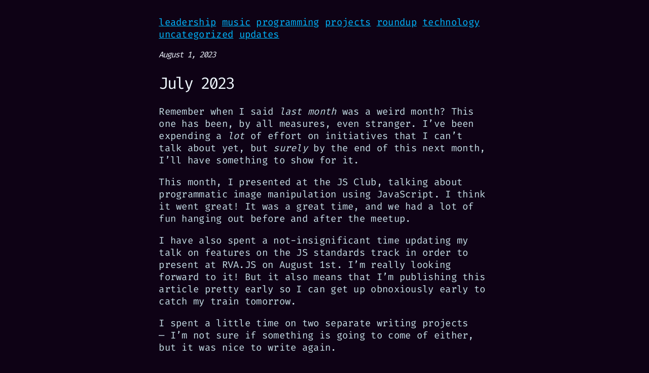

--- FILE ---
content_type: text/html; charset=UTF-8
request_url: https://blog.joewoods.dev/updates/july-2023/
body_size: 4918
content:
<!DOCTYPE html>
<html lang="en-US">
<head>
<meta charset="UTF-8" />
<meta name="viewport" content="width=device-width" />
<title>July 2023 | Joe Woods</title>
<meta name='robots' content='max-image-preview:large' />
<link rel="alternate" type="application/rss+xml" title="Joe Woods &raquo; Feed" href="https://blog.joewoods.dev/feed/" />
<link rel="alternate" type="application/rss+xml" title="Joe Woods &raquo; Comments Feed" href="https://blog.joewoods.dev/comments/feed/" />
<link rel="alternate" type="application/rss+xml" title="Joe Woods &raquo; July 2023 Comments Feed" href="https://blog.joewoods.dev/updates/july-2023/feed/" />
<link rel="alternate" title="oEmbed (JSON)" type="application/json+oembed" href="https://blog.joewoods.dev/wp-json/oembed/1.0/embed?url=https%3A%2F%2Fblog.joewoods.dev%2Fupdates%2Fjuly-2023%2F" />
<link rel="alternate" title="oEmbed (XML)" type="text/xml+oembed" href="https://blog.joewoods.dev/wp-json/oembed/1.0/embed?url=https%3A%2F%2Fblog.joewoods.dev%2Fupdates%2Fjuly-2023%2F&#038;format=xml" />
<style id='wp-img-auto-sizes-contain-inline-css' type='text/css'>
img:is([sizes=auto i],[sizes^="auto," i]){contain-intrinsic-size:3000px 1500px}
/*# sourceURL=wp-img-auto-sizes-contain-inline-css */
</style>
<style id='wp-emoji-styles-inline-css' type='text/css'>

	img.wp-smiley, img.emoji {
		display: inline !important;
		border: none !important;
		box-shadow: none !important;
		height: 1em !important;
		width: 1em !important;
		margin: 0 0.07em !important;
		vertical-align: -0.1em !important;
		background: none !important;
		padding: 0 !important;
	}
/*# sourceURL=wp-emoji-styles-inline-css */
</style>
<style id='wp-block-library-inline-css' type='text/css'>
:root{--wp-block-synced-color:#7a00df;--wp-block-synced-color--rgb:122,0,223;--wp-bound-block-color:var(--wp-block-synced-color);--wp-editor-canvas-background:#ddd;--wp-admin-theme-color:#007cba;--wp-admin-theme-color--rgb:0,124,186;--wp-admin-theme-color-darker-10:#006ba1;--wp-admin-theme-color-darker-10--rgb:0,107,160.5;--wp-admin-theme-color-darker-20:#005a87;--wp-admin-theme-color-darker-20--rgb:0,90,135;--wp-admin-border-width-focus:2px}@media (min-resolution:192dpi){:root{--wp-admin-border-width-focus:1.5px}}.wp-element-button{cursor:pointer}:root .has-very-light-gray-background-color{background-color:#eee}:root .has-very-dark-gray-background-color{background-color:#313131}:root .has-very-light-gray-color{color:#eee}:root .has-very-dark-gray-color{color:#313131}:root .has-vivid-green-cyan-to-vivid-cyan-blue-gradient-background{background:linear-gradient(135deg,#00d084,#0693e3)}:root .has-purple-crush-gradient-background{background:linear-gradient(135deg,#34e2e4,#4721fb 50%,#ab1dfe)}:root .has-hazy-dawn-gradient-background{background:linear-gradient(135deg,#faaca8,#dad0ec)}:root .has-subdued-olive-gradient-background{background:linear-gradient(135deg,#fafae1,#67a671)}:root .has-atomic-cream-gradient-background{background:linear-gradient(135deg,#fdd79a,#004a59)}:root .has-nightshade-gradient-background{background:linear-gradient(135deg,#330968,#31cdcf)}:root .has-midnight-gradient-background{background:linear-gradient(135deg,#020381,#2874fc)}:root{--wp--preset--font-size--normal:16px;--wp--preset--font-size--huge:42px}.has-regular-font-size{font-size:1em}.has-larger-font-size{font-size:2.625em}.has-normal-font-size{font-size:var(--wp--preset--font-size--normal)}.has-huge-font-size{font-size:var(--wp--preset--font-size--huge)}.has-text-align-center{text-align:center}.has-text-align-left{text-align:left}.has-text-align-right{text-align:right}.has-fit-text{white-space:nowrap!important}#end-resizable-editor-section{display:none}.aligncenter{clear:both}.items-justified-left{justify-content:flex-start}.items-justified-center{justify-content:center}.items-justified-right{justify-content:flex-end}.items-justified-space-between{justify-content:space-between}.screen-reader-text{border:0;clip-path:inset(50%);height:1px;margin:-1px;overflow:hidden;padding:0;position:absolute;width:1px;word-wrap:normal!important}.screen-reader-text:focus{background-color:#ddd;clip-path:none;color:#444;display:block;font-size:1em;height:auto;left:5px;line-height:normal;padding:15px 23px 14px;text-decoration:none;top:5px;width:auto;z-index:100000}html :where(.has-border-color){border-style:solid}html :where([style*=border-top-color]){border-top-style:solid}html :where([style*=border-right-color]){border-right-style:solid}html :where([style*=border-bottom-color]){border-bottom-style:solid}html :where([style*=border-left-color]){border-left-style:solid}html :where([style*=border-width]){border-style:solid}html :where([style*=border-top-width]){border-top-style:solid}html :where([style*=border-right-width]){border-right-style:solid}html :where([style*=border-bottom-width]){border-bottom-style:solid}html :where([style*=border-left-width]){border-left-style:solid}html :where(img[class*=wp-image-]){height:auto;max-width:100%}:where(figure){margin:0 0 1em}html :where(.is-position-sticky){--wp-admin--admin-bar--position-offset:var(--wp-admin--admin-bar--height,0px)}@media screen and (max-width:600px){html :where(.is-position-sticky){--wp-admin--admin-bar--position-offset:0px}}

/*# sourceURL=wp-block-library-inline-css */
</style>
<style id='classic-theme-styles-inline-css' type='text/css'>
/*! This file is auto-generated */
.wp-block-button__link{color:#fff;background-color:#32373c;border-radius:9999px;box-shadow:none;text-decoration:none;padding:calc(.667em + 2px) calc(1.333em + 2px);font-size:1.125em}.wp-block-file__button{background:#32373c;color:#fff;text-decoration:none}
/*# sourceURL=/wp-includes/css/classic-themes.min.css */
</style>
<link rel='stylesheet' id='blankslate-style-css' href='https://blog.joewoods.dev/wp-content/themes/blankslate/style.css?ver=6.9' type='text/css' media='all' />
<link rel="https://api.w.org/" href="https://blog.joewoods.dev/wp-json/" /><link rel="alternate" title="JSON" type="application/json" href="https://blog.joewoods.dev/wp-json/wp/v2/posts/800" /><link rel="EditURI" type="application/rsd+xml" title="RSD" href="https://blog.joewoods.dev/xmlrpc.php?rsd" />
<meta name="generator" content="WordPress 6.9" />
<link rel="canonical" href="https://blog.joewoods.dev/updates/july-2023/" />
<link rel='shortlink' href='https://blog.joewoods.dev/?p=800' />
<meta property="fediverse:creator" name="fediverse:creator" content="joe@blog.joewoods.dev" />
<link rel="pingback" href="https://blog.joewoods.dev/xmlrpc.php" />

<link rel="alternate" title="ActivityPub (JSON)" type="application/activity+json" href="https://blog.joewoods.dev/updates/july-2023/" />
<link rel="icon" href="https://blog.joewoods.dev/wp-content/uploads/2021/10/cropped-Screen-Shot-2021-10-06-at-6.50.59-PM-32x32.png" sizes="32x32" />
<link rel="icon" href="https://blog.joewoods.dev/wp-content/uploads/2021/10/cropped-Screen-Shot-2021-10-06-at-6.50.59-PM-192x192.png" sizes="192x192" />
<link rel="apple-touch-icon" href="https://blog.joewoods.dev/wp-content/uploads/2021/10/cropped-Screen-Shot-2021-10-06-at-6.50.59-PM-180x180.png" />
<meta name="msapplication-TileImage" content="https://blog.joewoods.dev/wp-content/uploads/2021/10/cropped-Screen-Shot-2021-10-06-at-6.50.59-PM-270x270.png" />
</head>
<body class="wp-singular post-template-default single single-post postid-800 single-format-standard wp-embed-responsive wp-theme-blankslate">
<a href="#content" class="skip-link screen-reader-text">Skip to the content</a><div id="wrapper" class="hfeed">
<div id="container">
<header>
<span class="cat-links"><a href='https://blog.joewoods.dev/category/leadership/'>leadership</a> <a href='https://blog.joewoods.dev/category/music/'>music</a> <a href='https://blog.joewoods.dev/category/programming/'>programming</a> <a href='https://blog.joewoods.dev/category/projects/'>projects</a> <a href='https://blog.joewoods.dev/category/roundup/'>roundup</a> <a href='https://blog.joewoods.dev/category/technology/'>technology</a> <a href='https://blog.joewoods.dev/category/uncategorized/'>uncategorized</a> <a href='https://blog.joewoods.dev/category/updates/'>updates</a> </span>
</header><main id="content" role="main">
<article id="post-800" class="post-800 post type-post status-publish format-standard hentry category-updates">
<header>
<div class="entry-meta">
<time class="entry-date" datetime="August 1, 2023" title="August 1, 2023" itemprop="datePublished" pubdate>August 1, 2023</time>
<meta itemprop="dateModified" content="August 1, 2023" /></div><h1 class='entry-title' itemprop='headline'>July 2023</h1>
</header>
<div class="entry-content" itemprop="mainEntityOfPage">
<meta itemprop="description" content="Remember when I said last month was a weird month? This one has been, by all measures, even stranger. I&#8217;ve been expending a lot of effort on initiatives that I can&#8217;t talk about yet, but surely by the end of this next month, I&#8217;ll have something to show for it. This month, I presented at ... July 2023" />
<p>Remember when I said <em>last month</em> was a weird month?  This one has been, by all measures, even stranger.  I&#8217;ve been expending a <em>lot</em> of effort on initiatives that I can&#8217;t talk about yet, but <em>surely</em> by the end of this next month, I&#8217;ll have something to show for it.</p>
<p>This month, I presented at the JS Club, talking about programmatic image manipulation using JavaScript.  I think it went great!  It was a great time, and we had a lot of fun hanging out before and after the meetup.</p>
<p>I have also spent a not-insignificant time updating my talk on features on the JS standards track in order to present at RVA.JS on August 1st.  I&#8217;m really looking forward to it!  But it also means that I&#8217;m publishing this article pretty early so I can get up obnoxiously early to catch my train tomorrow.</p>
<p>I spent a little time on two separate writing projects —&nbsp;I&#8217;m not sure if something is going to come of either, but it was nice to write again.</p>
<h2>Music</h2>
<p><iframe style="border-radius:12px" src="https://open.spotify.com/embed/playlist/53cB51EClRBBIYjB4GT17k?utm_source=generator" width="100%" height="352" frameBorder="0" allowfullscreen="" allow="autoplay; clipboard-write; encrypted-media; fullscreen; picture-in-picture" loading="lazy"></iframe></p>
<h2>Reading</h2>
<p>I read a <em>lot</em> this month. It really feels like I spent most of my free time this month reading… which is a nice feeling to have!</p>
<p>In fiction:</p>
<ul>
<li>I re-read Iain M. Banks&#8217; <em>Inversions</em>.  Still a fantastic novel, which keeps you pondering the unsaid frame narrative well after you&#8217;ve finished the book.</li>
<li>I sped through <em>Elliot Allagash</em> in less than a day.  I didn&#8217;t like the novel, but the pacing kept me engaged until the end.</li>
<li>I&#8217;m about halfway through Donna Tartt&#8217;s <em>The Goldfinch</em>, and I&#8217;ve found it spectacular so far.  More to come when I finish it!</li>
</ul>
<p>For non-fiction:</p>
<ul>
<li>I read <em>Built to Sell</em> by John Warrillow.  I found it a little cheesy, but certainly worth the time I spent reading it.</li>
<li>I also read <em>Never Split the Difference</em> by Chris Voss.  Though I take issue with <em>some</em> of the message of the book, I have already found it an immensely useful read.</li>
</ul>
<h2><em>failbetter</em></h2>
<p>This month, <em>failbetter</em> published:</p>
<ul>
<li>&#8220;<a href="https://www.failbetter.com/content/carnival-clown" title="Carnival Clown">Carnival Clown</a>&#8221; by Duff Allen</li>
<li>&#8220;<a href="https://www.failbetter.com/content/thinker" title="A Thinker">A Thinker</a>&#8221; by George Taxon</li>
</ul>
<h2>Stats</h2>
<p>This month:</p>
<ul>
<li>I typed 517,076 keys and clicked 80,856 times.</li>
<li>I listened to 794 songs.</li>
</ul>
<div class="entry-links"></div>
</div></article>
<!-- <footer class="footer">

	<nav class="navigation post-navigation" aria-label="Posts">
		<h2 class="screen-reader-text">Post navigation</h2>
		<div class="nav-links"><div class="nav-previous"><a href="https://blog.joewoods.dev/roundup/article-roundup-20230723/" rel="prev"><span class="meta-nav">&larr;</span> article roundup: 20230723</a></div><div class="nav-next"><a href="https://blog.joewoods.dev/music/new-music-july-2023/" rel="next">New Music: July 2023 <span class="meta-nav">&rarr;</span></a></div></div>
	</nav></footer> -->
</main>
<!-- <aside id="sidebar" role="complementary">
<div id="primary" class="widget-area">
<ul class="xoxo">
<li id="block-2" class="widget-container widget_block widget_search"><form role="search" method="get" action="https://blog.joewoods.dev/" class="wp-block-search__button-outside wp-block-search__text-button wp-block-search"    ><label class="wp-block-search__label" for="wp-block-search__input-1" >Search</label><div class="wp-block-search__inside-wrapper" ><input class="wp-block-search__input" id="wp-block-search__input-1" placeholder="" value="" type="search" name="s" required /><button aria-label="Search" class="wp-block-search__button wp-element-button" type="submit" >Search</button></div></form></li><li id="block-3" class="widget-container widget_block"><div class="wp-block-group"><div class="wp-block-group__inner-container is-layout-flow wp-block-group-is-layout-flow"><h2 class="wp-block-heading">Recent Posts</h2><ul class="wp-block-latest-posts__list wp-block-latest-posts"><li><a class="wp-block-latest-posts__post-title" href="https://blog.joewoods.dev/technology/cool-technology-related-places-to-chat-for-richmond-va/">Cool technology-related places to chat for Richmond, VA</a></li>
<li><a class="wp-block-latest-posts__post-title" href="https://blog.joewoods.dev/updates/december-2025/">December 2025</a></li>
<li><a class="wp-block-latest-posts__post-title" href="https://blog.joewoods.dev/updates/this-year-in-selfies/">This year in selfies</a></li>
<li><a class="wp-block-latest-posts__post-title" href="https://blog.joewoods.dev/technology/hacking-on-my-feeds/">Hacking on my feeds</a></li>
<li><a class="wp-block-latest-posts__post-title" href="https://blog.joewoods.dev/updates/november-2025/">November 2025</a></li>
</ul></div></div></li><li id="block-4" class="widget-container widget_block"><div class="wp-block-group"><div class="wp-block-group__inner-container is-layout-flow wp-block-group-is-layout-flow"><h2 class="wp-block-heading">Recent Comments</h2><div class="no-comments wp-block-latest-comments">No comments to show.</div></div></div></li></ul>
</div>
</aside> -->
<img src="https://track.joewoods.dev/blog/track.gif" alt="" style="width: 0px !important; height: 0px !important;"/>
</div>
</div>
</body>
</html>


--- FILE ---
content_type: text/css
request_url: https://blog.joewoods.dev/wp-content/themes/blankslate/style.css?ver=6.9
body_size: 2815
content:
/*
Theme Name: BlankSlate
Theme URI: https://github.com/tidythemes/blankslate
Author: TidyThemes
Author URI: http://tidythemes.com/
Description: Please read: tidythemes.com/concept. Donations: https://calmestghost.com/donate. BlankSlate is the definitive WordPress boilerplate starter theme. We've carefully constructed the most clean and minimalist theme possible for designers and developers to use as a base to build websites for clients or to build completely custom themes from scratch. Clean, simple, unstyled, semi-minified, unformatted, and valid code, SEO-friendly, jQuery-enabled, no programmer comments, standardized and as white label as possible, and most importantly, the CSS is reset for cross-browser-compatability and no intrusive visual CSS styles have been added whatsoever. A perfect skeleton theme. For support and suggestions, go to: https://github.com/tidythemes/blankslate/issues. Thank you.
Tags: accessibility-ready, one-column, two-columns, custom-menu, featured-images, microformats, sticky-post, threaded-comments, translation-ready
Version: 2021
Requires at least: 5.0
Tested up to: 5.8
Requires PHP: 7.0
License: GNU General Public License v3 or Later
License URI: https://www.gnu.org/licenses/gpl.html
Text Domain: blankslate

BlankSlate WordPress Theme © 2011-2021 TidyThemes
BlankSlate is distributed under the terms of the GNU GPL
*/

html,body,div,span,applet,object,iframe,h1,h2,h3,h4,h5,h6,p,blockquote,pre,a,abbr,acronym,address,big,cite,code,del,dfn,em,img,ins,kbd,q,s,samp,small,strike,strong,sub,sup,tt,var,b,u,i,center,dl,dt,dd,ol,ul,li,fieldset,form,label,legend,table,caption,tbody,tfoot,thead,tr,th,td,article,aside,canvas,details,embed,figure,figcaption,footer,header,hgroup,menu,nav,output,ruby,section,summary,time,mark,audio,video{margin:0;padding:0;border:0;font-size:100%;font:inherit;vertical-align:baseline}html{scroll-behavior:smooth}body{line-height:1}a{text-decoration-skip-ink:auto}a[href^="tel"]{color:inherit;text-decoration:none}button{outline:0}ol,ul{list-style:none}blockquote,q{quotes:none}blockquote:before,blockquote:after,q:before,q:after{content:'';content:none}q{display:inline;font-style:italic}q:before{content:'"';font-style:normal}q:after{content:'"';font-style:normal}textarea,input[type="text"],input[type="button"],input[type="submit"],input[type="reset"],input[type="search"],input[type="password"]{-webkit-appearance:none;appearance:none;border-radius:0}input[type="search"]{-webkit-appearance:textfield}table{border-collapse:collapse;border-spacing:0}th,td{padding:2px}big{font-size:120%}small,sup,sub{font-size:80%}sup{vertical-align:super}sub{vertical-align:sub}dd{margin-left:20px}kbd,tt{font-family:courier;font-size:12px}ins{text-decoration:underline}del,strike,s{text-decoration:line-through}dt{font-weight:bold}address,cite,var{font-style:italic}article,aside,details,figcaption,figure,footer,header,hgroup,menu,nav,section{display:block}*{box-sizing:border-box;-webkit-tap-highlight-color:transparent}
.sticky{}.bypostauthor{}.wp-caption{}.wp-caption-text{}.gallery-caption{}.alignright{}.alignleft{}.aligncenter{}
.screen-reader-text{border:0;clip:rect(1px,1px,1px,1px);-webkit-clip-path:inset(50%);clip-path:inset(50%);height:1px;margin:-1px;overflow:hidden;padding:0;position:absolute!important;width:1px;word-wrap:normal!important;word-break:normal}
.screen-reader-text:focus{background-color:#f7f7f7;border-radius:3px;box-shadow:0 0 2px 2px rgba(0,0,0,.6);clip:auto!important;-webkit-clip-path:none;clip-path:none;color:#007acc;display:block;font-size:14px;font-size:.875rem;font-weight:700;height:auto;right:5px;line-height:normal;padding:15px 23px 14px;text-decoration:none;top:5px;width:auto;z-index:100000}
.skip-link{left:-9999rem;top:2.5rem;z-index:999999999;text-decoration:underline}
.skip-link:focus{display:block;left:6px;top:7px;font-size:14px;font-weight:600;text-decoration:none;line-height:normal;padding:15px 23px 14px;z-index:100000;right:auto}
.visually-hidden:not(:focus):not(:active), .form-allowed-tags:not(:focus):not(:active){position:absolute !important;height:1px;width:1px;overflow:hidden;clip:rect(1px 1px 1px 1px);clip:rect(1px, 1px, 1px, 1px);white-space:nowrap}

@font-face {
    font-family: 'Fira Code';
    src: url('https://joewoods.dev/FiraCode-VariableFont_wght.ttf')  format('truetype');
}
body {
    font-family: 'Fira Code', monospace;
    max-width: 38em;
    padding: 2rem;
    display: flex;
    flex-direction: column;
    margin: 0 auto;
    font-size: 1.18em;
    line-height: 1.5rem;
    letter-spacing: 0.3px;
    color: #c7e0e8;
    background: #0e0215;
}

/* header */

a.active, .header-name {
    text-decoration: none;
    color: inherit;
}

a.active {
    font-weight: bold;
}

.header-name {
    font-size: 2em;
    color: aliceblue;
}

nav ul {
    list-style: none;
    padding: 0;

}
nav ul li {
    float: left;
    padding-right: 1rem;
}

/* section */

.section-list > li {
    margin-bottom: 1rem;
}

/* article */

article {
    word-wrap: break-word;
}

.header-name, nav,
h1, h2, h3, h4, h5, h6,
.entry-date {
    letter-spacing: -2px;
    color: aliceblue;
}

h1, h2, h3, h4, h5, h6 {
    font-weight: 500;
    margin: 1em 0;
}

h1 {
    font-size: 2rem;
    letter-spacing: -2.5px;
    margin: 1em 0;
}

h2 {
    font-size: 1.75rem;
}

h3 {
    font-size: 1.5rem;
}

h4, h5, h6 {
    font-size: 1.4rem;
}

strong, b {
    font-weight: bold;
}

em, i {
    font-style: italic;
}

.entry-meta {
    font-style: italic;
    font-size: 1rem;
    margin: 1em 0;
}

ul {
    list-style: disc;
    margin-left: 2em;
}

ol {
   list-style: decimal;
   margin-left: 2em;
}

p {
    display: block;
    margin-block-start: 1em;
    margin-block-end: 1em;
}

pre {
    padding: 2rem 2rem;
    overflow: auto;
    border-radius: 0.3rem;
    margin-block-start: 3em;
    margin-block-end: 3em;
    line-height: 1.1rem;
    letter-spacing: 0.01rem;

    border: 0.3px solid;
    background: inherit;
}
@media (min-width: 58em) {
    pre {
        margin-left: -8em;
        margin-right: -8em;
    }
}

code {
    padding: 0.3rem;
    border-radius: 0.3rem;
    border: 1px solid;
}

pre code {
    padding: 0;
    border: none;
}

a {
    color: #00b7ff;
}
a:visited {
    color: #ca83f7;
}

img {
    width: 100%;
    height: auto;
}
@media (min-width: 58em) {
    .wp-block-image img {
        max-width: none;
    }
    img:not(.not-wide) {
        width: calc(100% + 14em);
        margin-left: -7em;
        margin-right: -7em;
    }
}
figure.not-wide img,
.wp-block-gallery img {
    margin-left: 0;
    margin-right: 0;
}
figure.not-wide img {
    width: 100%;
}
img.no-expand {
    width: 100%;
    margin: 0;
}

figure {
    margin-inline-start: 0;
    margin-inline-end: 0;
    margin-top: 2em;

}
figure figcaption {
    margin-top: 1em;
    font-style: italic;
    font-size: 1rem;
    font-weight: 400;
    width: 100%;
}

#tracking-pixel {
    width: 1px;
    height: 1px;
}
blockquote {
    margin-block-start: 1em;
    margin-block-end: 1em;
    margin-inline-start: 40px;
    margin-inline-end: 40px;
}
